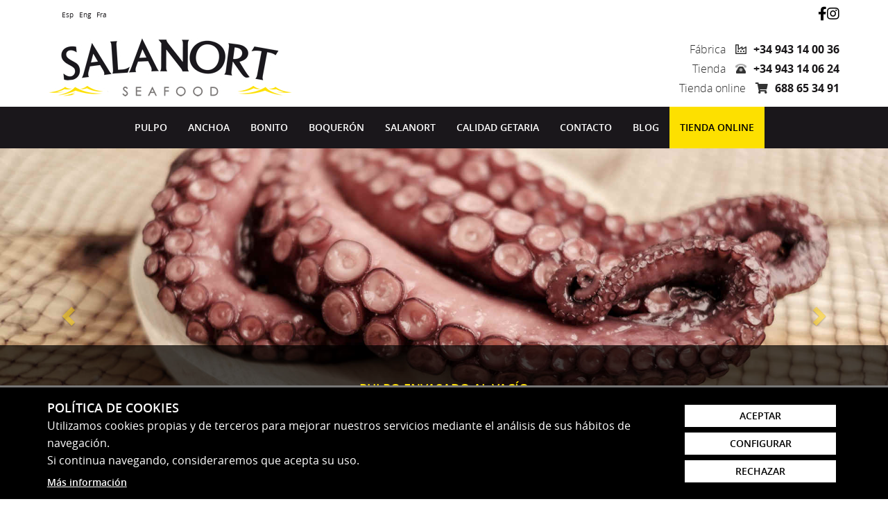

--- FILE ---
content_type: text/html; charset=UTF-8
request_url: https://www.salanort.com/es/
body_size: 49513
content:
<!DOCTYPE html>
<html lang="es-ES" data-cod-idiomas="1"  data-cod-modulos="1">
<head><title>Conservas de pescado artesanales en Getaria | Salanort</title>
<meta http-equiv="Content-Type" content="text/html; charset=UTF-8" />
<meta name="description" content="Salanort elabora conservas de pescado (anchoa, bonito, boquerón y pulpo) con técnicas tradicionales y artesanales en el puerto de Getaria desde 1995 " />
<meta name="google-site-verification" content="Wh_lPzVDLULJc2G0gICLf6Q7WjvV7421Uxx6lZDPgZA" /><meta name="viewport" content="width=device-width, initial-scale=1" />
<link rel="shortcut icon" href="https://www.salanort.com/favicon.ico" />
<link type="text/css" href="https://www.salanort.com/.cache/salanort_com_bootstrap_es.css?1753883984" rel="stylesheet" media="screen" integrity="sha384-gl5vIsW1+3hfX5pcYdMz0+vbgVHSRSIXM7AiG89dYbHKz5PgYC5soGULTPUsceFm" crossorigin="anonymous" /><script type="text/javascript" src="https://www.salanort.com/.cache/salanort_com_bootstrap_es.js?1738676676" integrity="sha384-msn4POjgIaGKJkkWDyU3w1cSZTIYZzcj5ldiWOyXz/XHkeP40of7BvhxZIu3Zbga" crossorigin="anonymous" ></script><link rel="alternate" hreflang="en" href="https://www.salanort.com/en/" /><link rel="alternate" hreflang="fr" href="https://www.salanort.fr/" /><link rel="alternate" hreflang="x-default" href="https://www.salanort.com/es/" />    <link rel="apple-touch-icon" sizes="57x57" href="https://www.salanort.com/temas/bootstrap/imagenes//favicon/apple-icon-57x57.png">
    <link rel="apple-touch-icon" sizes="60x60" href="https://www.salanort.com/temas/bootstrap/imagenes//favicon/apple-icon-60x60.png">
    <link rel="apple-touch-icon" sizes="72x72" href="https://www.salanort.com/temas/bootstrap/imagenes//favicon/apple-icon-72x72.png">
    <link rel="apple-touch-icon" sizes="76x76" href="https://www.salanort.com/temas/bootstrap/imagenes//favicon/apple-icon-76x76.png">
    <link rel="apple-touch-icon" sizes="114x114" href="https://www.salanort.com/temas/bootstrap/imagenes//favicon/apple-icon-114x114.png">
    <link rel="apple-touch-icon" sizes="120x120" href="https://www.salanort.com/temas/bootstrap/imagenes//favicon/apple-icon-120x120.png">
    <link rel="apple-touch-icon" sizes="144x144" href="https://www.salanort.com/temas/bootstrap/imagenes//favicon/apple-icon-144x144.png">
    <link rel="apple-touch-icon" sizes="152x152" href="https://www.salanort.com/temas/bootstrap/imagenes//favicon/apple-icon-152x152.png">
    <link rel="apple-touch-icon" sizes="180x180" href="https://www.salanort.com/temas/bootstrap/imagenes//favicon/apple-icon-180x180.png">
    <link rel="icon" type="image/png" sizes="192x192"  href="https://www.salanort.com/temas/bootstrap/imagenes//favicon/android-icon-192x192.png">
    <link rel="icon" type="image/png" sizes="32x32" href="https://www.salanort.com/temas/bootstrap/imagenes//favicon/favicon-32x32.png">
    <link rel="icon" type="image/png" sizes="96x96" href="https://www.salanort.com/temas/bootstrap/imagenes//favicon/favicon-96x96.png">
    <link rel="icon" type="image/png" sizes="16x16" href="https://www.salanort.com/temas/bootstrap/imagenes//favicon/favicon-16x16.png">
    <link rel="manifest" href="https://www.salanort.com/temas/bootstrap/imagenes//favicon/manifest.json">
    <meta name="msapplication-TileColor" content="#ffffff">
    <meta name="msapplication-TileImage" content="https://www.salanort.com/temas/bootstrap/imagenes//favicon/ms-icon-144x144.png">
    <meta name="theme-color" content="#ffffff">
</head>
<body class="es-ES"><!--<body data-spy="scroll" data-offset="100" data-target="#menu">-->	<div class="barra_superior"></div>
	<div class="container container-cabecera">
        <div class="row">
            <div class="col-xs-12 social-cabecera">
        		<span class="col-4 col-sm-6 right-xs nopadding"><ul class="idiomas" aria-label="Languages / Idiomas"><li class="idioma_activo li_idiomas" lang="es"><a href="https://www.salanort.com/es/" hreflang="es" rel="nofollow">Esp</a></li><li class="idioma_inactivo li_idiomas" lang="en"><a href="https://www.salanort.com/en/" hreflang="en" rel="nofollow">Eng</a></li><li class="idioma_inactivo li_idiomas" lang="fr"><a href="https://www.salanort.fr/" hreflang="fr" rel="nofollow">Fra</a></li></ul></span>
        		<span class="col-4 text-center hidden-sm hidden-md hidden-lg nopadding">
        		         			<p class="telefono"><i class="far fa-industry-alt"></i><a href="tel:+34943140036">943 14 00 36</a></p>
        			<p class="telefono"><i class="fa fa-shopping-cart"></i><a href="tel:+688653491">688 65 34 91</a></p>
        		         		         		</span>
        		<span class="col-4 col-sm-6 right-xs nopadding">
            		<a href="https://www.instagram.com/salanort/" target="_blank"><i class="fab fa-instagram"></i></a>
            		<a href="https://www.facebook.com/salanort/" target="_blank"><i class="fab fa-facebook-f" aria-hidden="true"></i></a>
            	</span>
            </div>  <div class="col-xs-12 col-sm-7 logo center-xs">
                <a href="https://www.salanort.com/es/" title="Salanort elabora conservas de pescado (anchoa, bonito, boquerón y pulpo) con técnicas tradicionales y artesanales en el puerto de Getaria desde 1995">
                    <img class="img-responsive" src="https://www.salanort.com/temas/bootstrap/imagenes/salanort-logo.jpg" alt="Salanort mantiene la tradición conservera mediante procesos de elaboración artesanales." />
                </a>
            </div>
            <div class="col-xs-12 col-sm-5 datos-cabecera text-center hidden-xs">
            								<p class="telefono">Fábrica <i class="far fa-industry-alt"></i><a href="tel:+34943140036">+34 943 14 00 36</a></p>
				<p class="telefono">Tienda <i class="fad fa-phone-rotary"></i><a href="tel:+34943140624">+34 943 14 06 24</a></p>
				<p class="telefono">Tienda online <i class="fa fa-shopping-cart"></i><a href="tel:+688653491">688 65 34 91</a></p>
			                                    </div>
        </div>
    </div>
    <header>
        <div class="menuh">
            <div class="container-fluid">
                <!--<header data-spy="affix" data-offset-top="60" data-offset-bottom="200">-->                    <div class="row">
                        <nav class="navbar navbar-default menu" role="navigation" aria-label="Menú">
									<div class="container-fluid">
										<!-- movil -->
										<div class="navbar-header">
											<button type="button" class="navbar-toggle collapsed" data-toggle="collapse" data-target="[menu_id='fd98e9287ac3f1859e46f3b396aa83b4']">
												<span class="sr-only">Alternar menú</span>
												<span class="icon-bar"></span>
												<span class="icon-bar"></span>
												<span class="icon-bar"></span>
											</button>
											<span class="navbar-brand">SALANORT</span>
										</div>
										<!-- escritorio -->
										<div class="collapse navbar-collapse" id="principal" menu_id="fd98e9287ac3f1859e46f3b396aa83b4">
											<ul class="nav navbar-nav menu menu_num_1 menu_niv_1" role="menu"><li class="menu_inactivo   menu_num_1 menu_niv_1 menu_mod_2 " role="menuitem"><a class="menu_inactivo   menu_num_1 menu_niv_1 menu_mod_2 " href="https://www.salanort.com/es/pulpo/" title="Pulpo envasado al vacío, listo para cocinar | Salanort"    > Pulpo</a>   </li><li class="menu_inactivo   menu_num_2 menu_niv_1 menu_mod_3 " role="menuitem"><a class="menu_inactivo   menu_num_2 menu_niv_1 menu_mod_3 " href="https://www.salanort.com/es/anchoa/" title="Anchoa del cantábrico pescada en Getaria | Salanort"    > Anchoa</a>   </li><li class="menu_inactivo   menu_num_3 menu_niv_1 menu_mod_4 " role="menuitem"><a class="menu_inactivo   menu_num_3 menu_niv_1 menu_mod_4 " href="https://www.salanort.com/es/bonito/" title="Conserva de bonito fresco de Getaria | Salanort"    > Bonito</a>   </li><li class="menu_inactivo   menu_num_4 menu_niv_1 menu_mod_5 " role="menuitem"><a class="menu_inactivo   menu_num_4 menu_niv_1 menu_mod_5 " href="https://www.salanort.com/es/boquerones/" title="Boquerón en vinagre con tratamiento anti-anisakis | Salanort"    > Boquerón</a>   </li><li class="menu_inactivo   menu_num_5 menu_niv_1 menu_mod_6 " role="menuitem"><a class="menu_inactivo   menu_num_5 menu_niv_1 menu_mod_6 " href="https://www.salanort.com/es/salanort/" title="Fábrica de conservas y tienda gourmet en Getaria | Salanort"    > Salanort</a>   </li><li class="menu_inactivo   menu_num_6 menu_niv_1 menu_mod_7 " role="menuitem"><a class="menu_inactivo   menu_num_6 menu_niv_1 menu_mod_7 " href="https://www.salanort.com/es/calidad-getaria/" title="Gastronomía y calidad Getaria | Salanort"    > Calidad Getaria</a>   </li><li class="menu_inactivo   menu_num_7 menu_niv_1 menu_mod_8 " role="menuitem"><a class="menu_inactivo   menu_num_7 menu_niv_1 menu_mod_8 " href="https://www.salanort.com/es/contacto/" title="Email y teléfono de contacto de Salanort"    > Contacto</a>   </li><li class="menu_inactivo   menu_num_8 menu_niv_1 menu_mod_10 " role="menuitem"><a class="menu_inactivo   menu_num_8 menu_niv_1 menu_mod_10 " href="https://www.salanort.com/es/blog/" title="Blog sobre conservas de pescado y novedades de Salanort"    > Blog</a>   </li><li class="menu_inactivo   menu_num_9 menu_niv_1 menu_mod_9  menu_last" role="menuitem"><a class="menu_inactivo   menu_num_9 menu_niv_1 menu_mod_9  menu_last" href="https://www.salanort.com/es/comprar/" title="Comprar online conservas de pescado | Tienda online Salanort"    > Tienda online</a>   </li></ul></div></div></nav>                    </div>
                            </div>
        </div>
    </header>
					
<div class="container-fluid">
    <div class="row">
        <div id="myCarousel" class="carousel slide carousel-fade" data-ride="carousel">
            <!-- Wrapper for slides -->
            <div class="carousel-inner">          

               <div class="item active">                
                    <img src="https://www.salanort.com/temas/bootstrap/imagenes/cabecera/salanort-pulpo.jpg" alt="Pulpo Salanort calidad extra. Pulpo del Atlántico de primera calidad cocido a baja temperatura y envasado al vacío. Listo para consumir." class="hidden-xs">
                    <div class="carousel-caption">
                        <p class="caption1">PULPO ENVASADO AL VACÍO</p>
                        <p class="caption2">Nuestro pulpo envasado al vacío fue premiado con dos estrellas en los <a href="https://www.salanort.com/es/calidad-getaria/" title="Nuestro pulpo envasado al vacío fue premiado con dos estrellas en los Great Taste Awards 2015.">Great Taste Awards 2015</a> y en los <a href="https://www.salanort.com/es/calidad-getaria/" title="Nuestro pulpo envasado al vacío fue premiado en los Superior Taste Awards 2016.">Superior Taste Awards 2016</a>.</p>
                        <a href="https://www.salanort.com/es/pulpo/" class="boton2 hvr-bounce-to-right2" title="Pulpo Salanort calidad extra. Pulpo del Atlántico de primera calidad cocido a baja temperatura y envasado al vacío. Listo para consumir.">Pulpo del Atlántico</a>
                    </div>
                </div>

                <div class="item">
                    <img src="https://www.salanort.com/temas/bootstrap/imagenes/cabecera/salanort-ventresca.jpg" alt="Ventresca de bonito del Cantábrico cocida a baja temperatura y envasada al vacío. Listo para consumir." class="hidden-xs">
                    <div class="carousel-caption">
                        <p class="caption1">VENTRESCA DE BONITO</p>
                        <p class="caption2">Elaboramos <a href="https://www.salanort.com/es/salanort/" title="Tienda Salanort de productos gourmet. Ubicada en la Calle Mayor de Getaria.">nuestros productos</a> con técnicas tradicionales y de manera totalmente artesanal.</p>
                        <a href="https://www.salanort.com/es/bonito/" class="boton2 hvr-bounce-to-right2" title="Ventresca de bonito del Cantábrico cocida a baja temperatura y envasada al vacío. Listo para consumir.">Ventresca del Cantábrico</a>
                    </div>
                </div>

                <div class="item">
                    <img src="https://www.salanort.com/temas/bootstrap/imagenes/cabecera/salanort-getaria.jpg" alt="Venta de productos Salanort: pulpo Salanort, anchoa de Getaria Salanort, bonito del Cantábrico Salanort, ventresca de bonito Salanort, conservas Salanort." class="hidden-xs">
                    <div class="carousel-caption">
                        <p class="caption1">TIENDA SALANORT</p>
                        <p class="caption2">Desde 1995 trabajando de manera artesana y con <a href="https://www.salanort.com/es/calidad-getaria/" title="Salanort apuesta por materia prima de primera calidad para sus productos.">productos de máxima calidad</a> en Getaria.</p>
                        <a href="https://www.salanort.com/es/salanort/" class="boton2 hvr-bounce-to-right2" title="Venta de productos Salanort: pulpo Salanort, anchoa de Getaria Salanort, bonito del Cantábrico Salanort, ventresca de bonito Salanort, conservas Salanort.">Ir a la tienda</a>
                    </div>
                </div>
            </div>
        
            <a class="left carousel-control" href="#myCarousel" role="button" data-slide="prev">
                <span class="glyphicon glyphicon-chevron-left" aria-hidden="true"></span>
                <span class="sr-only">Anterior</span>
            </a>
                    
            <a class="right carousel-control" href="#myCarousel" role="button" data-slide="next">
                <span class="glyphicon glyphicon-chevron-right" aria-hidden="true"></span>
                <span class="sr-only">Siquiente</span>
            </a>
        </div>
      
    </div>
</div>  
<div class="container-fluid">
    <div class="row">
         <div class="col-12 temporal">
            <div class="contenedor-newsletter justify-content-center">
                <p class="caption1 newsletter">NEWSLETTER</p>
                	<form id="noticias_suscripcion_10_21908ec63169fe704e32a3bf0f9683ab" name="noticias_suscripcion_10" class="validar noticias_suscripcion noticias_suscripcion_block" method="post" action="https://www.salanort.com/es/blog/?extension=noticias_suscripcion">
							<input type="hidden" name="_token" value="6db302b24f6975c03368ee227f0bbc2b" id="2dfa0ad4259ab9db733982108fd1a93a_c4ca4238a0b923820dcc509a6f75849b_641bed6f12f5f0033edd3827deec6759_9ba6174d604303e2a35759b94b056654" />
					<span data-encoding-status="encoded" data-encoding-id="2dfa0ad4259ab9db733982108fd1a93a_c4ca4238a0b923820dcc509a6f75849b_641bed6f12f5f0033edd3827deec6759_9ba6174d604303e2a35759b94b056654" data-encoding-content="ODBiMjg3NDcyOWU1YTYxN2Q0NjMwNzZmNzZmOTQ1MjI="><noscript role="alert" aria-hidden="true"><div class="advertencia" role="alert"><span class="fa fa-exclamation-triangle" aria-hidden="true"></span> <p>Esta funcionalidad requiere activar el soporte de JavaScript.</p></div></noscript></span>
					<script type="text/javascript"> decodificar_contenido("span[data-encoding-id='2dfa0ad4259ab9db733982108fd1a93a_c4ca4238a0b923820dcc509a6f75849b_641bed6f12f5f0033edd3827deec6759_9ba6174d604303e2a35759b94b056654']"); $("input[id='2dfa0ad4259ab9db733982108fd1a93a_c4ca4238a0b923820dcc509a6f75849b_641bed6f12f5f0033edd3827deec6759_9ba6174d604303e2a35759b94b056654']").val($("span[data-encoding-id='2dfa0ad4259ab9db733982108fd1a93a_c4ca4238a0b923820dcc509a6f75849b_641bed6f12f5f0033edd3827deec6759_9ba6174d604303e2a35759b94b056654']").html()); $("span[data-encoding-id='2dfa0ad4259ab9db733982108fd1a93a_c4ca4238a0b923820dcc509a6f75849b_641bed6f12f5f0033edd3827deec6759_9ba6174d604303e2a35759b94b056654']").remove(); </script>
						<input type="hidden" name="_op" value="nuevo" />
						<input type="hidden" name="cor_modulos_noticias" value="1" />
						<input type="hidden" name="cor_idiomas" value="1" />
						<input type="text" name="email_suscripcion" value="" maxlength="100" autocomplete="email" placeholder="Introducce tu email" class="email noticias_suscripcion_email" required /><button type="submit" data-nocaptcha class="noticias_suscripcion_submit">
							<i class="far fa-envelope"></i>
						</button>
						<noscript role="alert" aria-hidden="true"><div class="advertencia" role="alert"><span class="fa fa-exclamation-triangle" aria-hidden="true"></span> <p>Esta funcionalidad requiere activar el soporte de JavaScript.</p></div></noscript><script type="text/javascript">document.write('         <input type=\"text\" name=\"_captcha_v\" value=\"56070e9e7ac1a900592cb1cbf8a34c82\" class=\"oculto\" aria-hidden=\"true\" \/>         <input type=\"text\" name=\"_captcha_i\" value=\"3b8d5056b4763fe4f67cc7201b7d28ba\" class=\"oculto\" aria-hidden=\"true\" \/>         <span class=\"captcha_spin fa fa-sync fa-spin\" aria-hidden=\"true\"><\/span>      ');
					</script>
					<script type="text/javascript">
					$(document).ready(function(){setTimeout(function() {ajax_get("https://www.salanort.com/plugins/captcha/?c=9d5f4b6fd9b9b36afc45b6530fcee04e&v=8af69ffd0a1982431909c61f1af109c7", "text", function(response, textStatus, jqXHR) {if (response!=="" && /^[a-z0-9]+$/.test(response)==true) {if ($("input[name='_captcha_i']").val()!="") { $("input[name='_captcha_i']").val(response); }if ($("input[name='_captcha_v']").val("")) { }$(".captcha_spin.fa").fadeOut();} else {alert("La operación AJAX no ha finalizado correctamente.");}});}, 500);});
					</script>
							<div class="mensaje_proteccion_datos">
					<input required type="checkbox" name="_politica_datos" id="lbl_politica_datos_8a1de3a59f607e31680518c2af6a4126" value="1"  />
					<span class="mensaje_proteccion_datos_aceptacion"><label for="lbl_politica_datos_8a1de3a59f607e31680518c2af6a4126">Acepto</label> la <a href="#" class="modal_trigger" data-rel="#modal_dialog" data-title="Pol&iacute;tica de protecci&oacute;n de datos" data-href="https://www.salanort.com/plugins/legal/?texto=politica_datos&amp;_lang=1">política de protección de datos</a><noscript><style>.modal_trigger<label for="lbl_politica_datos_8a1de3a59f607e31680518c2af6a4126">display:none;</label></style><a href="https://www.salanort.com/plugins/legal/?texto=politica_datos&amp;_lang=1" target="_blank" rel="nofollow">política de protección de datos</a></noscript></span>
					<span class="mensaje_proteccion_datos_informacion"><span class="tooltipster" title="&lt;center&gt;&lt;b&gt;Informaci&oacute;n b&aacute;sica sobre protecci&oacute;n de datos&lt;/b&gt;&lt;/center&gt;&lt;br /&gt;
						&lt;table class=&quot;mensaje_proteccion_datos_tabla&quot;&gt;
							&lt;tr&gt;
								&lt;th&gt;Responsable&lt;/th&gt;
								&lt;td&gt;GUZTIZ ONA S.L&lt;/td&gt;
							&lt;/tr&gt;
							&lt;tr&gt;
								&lt;th&gt;Finalidad&lt;/th&gt;
								&lt;td&gt;Los datos aportados por usted son necesarios para contactar con usted, atender a sus consultas y peticiones y, si decide suscribirse, enviar boletines informativos.&lt;/td&gt;
							&lt;/tr&gt;
							&lt;tr&gt;
								&lt;th&gt;Legitimaci&oacute;n&lt;/th&gt;
								&lt;td&gt;La base legal para el tratamiento de sus datos es el consentimiento del interesado al proporcionar sus datos.&lt;/td&gt;
							&lt;/tr&gt;
							&lt;tr&gt;
								&lt;th&gt;Destinatarios&lt;/th&gt;
								&lt;td&gt;Sus datos no se ceder&aacute;n a terceros salvo obligaci&oacute;n legal.&lt;/td&gt;
							&lt;/tr&gt;
							&lt;tr&gt;
								&lt;th&gt;Derechos&lt;/th&gt;
								&lt;td&gt;Acceder, rectificar y suprimir los datos, as&iacute; como otros derechos, como se explica en la informaci&oacute;n completa disponible en el enlace a la pol&iacute;tica.&lt;/td&gt;
							&lt;/tr&gt;
						&lt;/table&gt;
					">Información básica sobre protección de datos</span></span>
				</div>
					</form>            </div> 
         </div> 
    </div>
</div>
<div class="container-fluid edukina" style="margin-top:40px;">
    <div class="row">
        <div class="col-xs-12">
            <div class="col-xs-12 col-sm-12 col-md-12 col-lg-12 text-center">
                <div class="col-xs-12 col-sm-6 col-md-6 col-lg-3 text-center"> 
                    <img style="display: inline;" class="img-responsive img-detalle-portada" src="https://www.salanort.com/temas/bootstrap/imagenes/salanort-pulpo-portada.jpg" alt="Pulpo Salanort calidad extra. Pulpo del Atlántico de primera calidad cocido a baja temperatura y envasado al vacío. Listo para consumir." />
                    <h3>PULPO ENVASADO AL VACÍO</h3>
                    <p class="detalle-portada">Nuestra filosofía de trabajo busca el equilibrio entre innovación y elaboración artesana</p>
                    <a href="https://www.salanort.com/es/pulpo/" class="boton hvr-bounce-to-right" title="Pulpo Salanort calidad extra. Pulpo del Atlántico de primera calidad cocido a baja temperatura y envasado al vacío. Listo para consumir.">Pulpo envasado al vacío</a>
                </div>
                
                <div class="col-xs-12 col-sm-6 col-md-6 col-lg-3 text-center"> 
                    <img style="display: inline;" class="img-responsive img-detalle-portada" src="https://www.salanort.com/temas/bootstrap/imagenes/salanort-anchoa-portada.jpg" alt="Anchoas de Getaria Salanort. Filetes de anchoa del Cantábrico en salazón con aceite oliva elaboradas de forma artesanal." />
                    <h3>ANCHOA DEL CANTÁBRICO</h3>
                    <p class="detalle-portada"><a href="https://www.salanort.com/es/anchoa/" title="Filetes de anchoa en salazón Salanort">Anchoa del Cantábrico</a> de primera calidad, pescada en Getaria y elaborada de manera artesana.</p>
                    <a href="https://www.salanort.com/es/anchoa/" class="boton hvr-bounce-to-right" title="Filetes de anchoa en salazón Salanort">Anchoa del Cantábrico</a>
                </div>
                
                <div class="col-xs-12 col-sm-6 col-md-6 col-lg-3 text-center"> 
                    <img style="display: inline;" class="img-responsive img-detalle-portada" src="https://www.salanort.com/temas/bootstrap/imagenes/salanort-ventresca-portada.jpg" alt="Ventresca de bonito del Cantábrico cocida a baja temperatura y envasada al vacío. Listo para consumir." />
                    <h3>VENTRESCA DEL CANTÁBRICO</h3>
                    <p class="detalle-portada"><a href="https://www.salanort.com/es/bonito/" title="Ventresca de bonito del Cantábrico cocida a baja temperatura y envasada al vacío. Listo para consumir.">Ventresca de bonito</a> del Cantábrico cocinada a baja temperatura y envasada al vacío.</p>
                    <a href="https://www.salanort.com/es/bonito/" class="boton hvr-bounce-to-right" title="Ventresca de bonito del Cantábrico cocida a baja temperatura y envasada al vacío. Listo para consumir.">Ventresca del Cantábrico</a>
                </div>
                
                <div class="col-xs-12 col-sm-6 col-md-6 col-lg-3 text-center"> 
                    <img style="display: inline;" class="img-responsive img-detalle-portada" src="https://www.salanort.com/temas/bootstrap/imagenes/salanort-boqueron-portada.jpg" alt="Anchoa de Getaria marinada con vinagre y aceite de oliva. Elaboración artesanal." />
                    <h3>BOQUERÓN DEL CANTÁBRICO</h3>
                    <p class="detalle-portada">Elaboramos <a href="https://www.salanort.com/es/salanort/" title="Anchoa 00 Salanort.">nuestros productos</a> con técnicas tradicionales y de manera totalmente artesanal.</p>
                    <a href="https://www.salanort.com/es/boquerones/" class="boton hvr-bounce-to-right" title="Anchoa de Getaria marinada con vinagre y aceite de oliva. Elaboración artesanal.">Boquerón del Cantábrico</a>
                </div>
            </div>
        </div>
    </div>
</div>

<div class="container-fluid salanort-portada edukina">
    <div class="row">
        <div class="col-xs-12">
            <div class="col-xs-12 col-sm-12 col-md-12 col-lg-6 text-center"> 
                <img style="display: inline;" class="img-responsive" src="https://www.salanort.com/temas/bootstrap/imagenes/salanort-pulpo-getaria.jpg" alt="Pulpo Salanort calidad extra. Pulpo del Atlántico de primera calidad cocido a baja temperatura y envasado al vacío. Listo para consumir." />
            </div>
            <div class="col-xs-12 col-sm-12 col-md-12 col-lg-5"> 
                <h2>SALANORT</h2>
                <h3>Conservas artesanas de pescado</h3>
                <p style="text-align: justify;">Somos una pequeña empresa conservera familiar que trabaja desde el puerto pesquero de Getaria. Llevamos desde 1995 trabajando de manera artesana y con <a href="https://www.salanort.com/es/calidad-getaria/" title="Salanort apuesta por materia prima de primera calidad para sus productos.">productos de máxima calidad</a>.</p>
                <p>Nuestra filosofía de trabajo busca el equilibrio entre innovación y elaboración artesana. Apostamos por una <a href="https://www.salanort.com/es/calidad-getaria/" title="Salanort apuesta por técnicas de pesca sostenible, pesca de cerco.">pesca sostenible</a> y respetuosa con nuestro medio ambiente.</p>
                <p>En Salanort estamos orgullosos de ser embajadores del <a href="https://www.salanort.com/es/calidad-getaria/" title="Todos los productos de Salanort proceden del puerto de Getaria">producto de Getaria</a>.</p>
                                <a href="https://www.salanort.com/es/comprar/" class="boton hvr-bounce-to-right" title="Visita nuestra tienda online">Visita nuestra tienda online</a>
                            </div>
        </div>
    </div>
</div>    <footer>
        <div class="container-pie">
            <div class="container">
			    <div class="row">
				    <div class="col-xs-12 col-sm-6 center-xs center-sm">
                        <div class="row">
						                            <div class="col-xs-12">
                                <address>
                                    <p>Tienda online</p>
                                    <a href="tel:+688653491">688 65 34 91</a>
                                    <span data-encoding-status="encoded" data-encoding-id="d2327ffac455c481ce639e39affa3b20_1f2fba269df02959f22de5da6de98764" data-encoding-content="Y21zXzxhIGhyZWY9Im1haWx0bzptYXJrZXRpbmd8c2FsYW5vcnQuY29tIj5tYXJrZXRpbmd8c2FsYW5vcnQuY29tPC9hPl94YXJl">?</span><script type="text/javascript"> decodificar_contenido("span[data-encoding-id='d2327ffac455c481ce639e39affa3b20_1f2fba269df02959f22de5da6de98764']"); $("span[data-encoding-id='d2327ffac455c481ce639e39affa3b20_1f2fba269df02959f22de5da6de98764']").html($("span[data-encoding-id='d2327ffac455c481ce639e39affa3b20_1f2fba269df02959f22de5da6de98764']").html().replace(/\|/g, "@")); </script>                                </address>
                            </div>
                            <div class="col-xs-12">
                                <address>
                                    <p>Fábrica de conservas</p>
                                    <a href="tel:+34943140036">943 14 00 36</a>
                                    <span data-encoding-status="encoded" data-encoding-id="274e5aaf427590e8e0a09371cbcf2cee_4147fdbe9a54b6990ce483aba8474ba4" data-encoding-content="Y21zXzxhIGhyZWY9Im1haWx0bzpjb21lcmNpYWx8c2FsYW5vcnQuY29tIj5jb21lcmNpYWx8c2FsYW5vcnQuY29tPC9hPl94YXJl">?</span><script type="text/javascript"> decodificar_contenido("span[data-encoding-id='274e5aaf427590e8e0a09371cbcf2cee_4147fdbe9a54b6990ce483aba8474ba4']"); $("span[data-encoding-id='274e5aaf427590e8e0a09371cbcf2cee_4147fdbe9a54b6990ce483aba8474ba4']").html($("span[data-encoding-id='274e5aaf427590e8e0a09371cbcf2cee_4147fdbe9a54b6990ce483aba8474ba4']").html().replace(/\|/g, "@")); </script>                                </address>
                            </div>
                            <div class="col-xs-12">
                                  <address>
                                    <p>Tienda en Getaria</p>
                                    <a href="tel:+34943140624">943 14 06 24</a>
                                    <span data-encoding-status="encoded" data-encoding-id="c99f9894e2533de1517519c6576050eb_3f502a1f5aa2f04ce2cacfa444f50a33" data-encoding-content="Y21zXzxhIGhyZWY9Im1haWx0bzp0aWVuZGEuZ2V0YXJpYXxzYWxhbm9ydC5jb20iPnRpZW5kYS5nZXRhcmlhfHNhbGFub3J0LmNvbTwvYT5feGFyZQ==">?</span><script type="text/javascript"> decodificar_contenido("span[data-encoding-id='c99f9894e2533de1517519c6576050eb_3f502a1f5aa2f04ce2cacfa444f50a33']"); $("span[data-encoding-id='c99f9894e2533de1517519c6576050eb_3f502a1f5aa2f04ce2cacfa444f50a33']").html($("span[data-encoding-id='c99f9894e2533de1517519c6576050eb_3f502a1f5aa2f04ce2cacfa444f50a33']").html().replace(/\|/g, "@")); </script>                                </address>
                            </div>
                        						                        </div>
				    </div>
				    <div class="col-xs-12 col-sm-6 nopadding">
                        <div class="contenedor-newsletter">
                            <p class="caption1 newsletter">NEWSLETTER</p>
                            <p class="">Suscríbete para estar al día con nuestra novedades</p>
                            	<form id="noticias_suscripcion_10_961025dd33206e3d4311feb0be6ebae1" name="noticias_suscripcion_10" class="validar noticias_suscripcion noticias_suscripcion_block" method="post" action="https://www.salanort.com/es/blog/?extension=noticias_suscripcion">
							<input type="hidden" name="_token" value="6f4859764541d8e199cfff4870b23422" id="2dfa0ad4259ab9db733982108fd1a93a_c4ca4238a0b923820dcc509a6f75849b_641bed6f12f5f0033edd3827deec6759_edda6de781a758094e14209f797caac8" />
					<span data-encoding-status="encoded" data-encoding-id="2dfa0ad4259ab9db733982108fd1a93a_c4ca4238a0b923820dcc509a6f75849b_641bed6f12f5f0033edd3827deec6759_edda6de781a758094e14209f797caac8" data-encoding-content="NGY2NDU0YTQ2ZDNkMmJlOTI4ZTQ2MGVkZWVlMWQ3YmM="><noscript role="alert" aria-hidden="true"><div class="advertencia" role="alert"><span class="fa fa-exclamation-triangle" aria-hidden="true"></span> <p>Esta funcionalidad requiere activar el soporte de JavaScript.</p></div></noscript></span>
					<script type="text/javascript"> decodificar_contenido("span[data-encoding-id='2dfa0ad4259ab9db733982108fd1a93a_c4ca4238a0b923820dcc509a6f75849b_641bed6f12f5f0033edd3827deec6759_edda6de781a758094e14209f797caac8']"); $("input[id='2dfa0ad4259ab9db733982108fd1a93a_c4ca4238a0b923820dcc509a6f75849b_641bed6f12f5f0033edd3827deec6759_edda6de781a758094e14209f797caac8']").val($("span[data-encoding-id='2dfa0ad4259ab9db733982108fd1a93a_c4ca4238a0b923820dcc509a6f75849b_641bed6f12f5f0033edd3827deec6759_edda6de781a758094e14209f797caac8']").html()); $("span[data-encoding-id='2dfa0ad4259ab9db733982108fd1a93a_c4ca4238a0b923820dcc509a6f75849b_641bed6f12f5f0033edd3827deec6759_edda6de781a758094e14209f797caac8']").remove(); </script>
						<input type="hidden" name="_op" value="nuevo" />
						<input type="hidden" name="cor_modulos_noticias" value="1" />
						<input type="hidden" name="cor_idiomas" value="1" />
						<input type="text" name="email_suscripcion" value="" maxlength="100" autocomplete="email" placeholder="Introducce tu email" class="email noticias_suscripcion_email" required /><button type="submit" data-nocaptcha class="noticias_suscripcion_submit">
							<p>Suscribirse</p>
						</button>
						<noscript role="alert" aria-hidden="true"><div class="advertencia" role="alert"><span class="fa fa-exclamation-triangle" aria-hidden="true"></span> <p>Esta funcionalidad requiere activar el soporte de JavaScript.</p></div></noscript><script type="text/javascript">document.write('         <input type=\"text\" name=\"_captcha_v\" value=\"2125212053e29b05e6e4358cc0dc418f\" class=\"oculto\" aria-hidden=\"true\" \/>         <input type=\"text\" name=\"_captcha_i\" value=\"5ee108550f846a3d92f02832596ea39a\" class=\"oculto\" aria-hidden=\"true\" \/>         <span class=\"captcha_spin fa fa-sync fa-spin\" aria-hidden=\"true\"><\/span>      ');
					</script>
							<div class="mensaje_proteccion_datos">
					<input required type="checkbox" name="_politica_datos" id="lbl_politica_datos_2f118a25fe5f4d077ba0f6bb4abe8728" value="1"  />
					<span class="mensaje_proteccion_datos_aceptacion"><label for="lbl_politica_datos_2f118a25fe5f4d077ba0f6bb4abe8728">Acepto</label> la <a href="#" class="modal_trigger" data-rel="#modal_dialog" data-title="Pol&iacute;tica de protecci&oacute;n de datos" data-href="https://www.salanort.com/plugins/legal/?texto=politica_datos&amp;_lang=1">política de protección de datos</a><noscript><style>.modal_trigger<label for="lbl_politica_datos_2f118a25fe5f4d077ba0f6bb4abe8728">display:none;</label></style><a href="https://www.salanort.com/plugins/legal/?texto=politica_datos&amp;_lang=1" target="_blank" rel="nofollow">política de protección de datos</a></noscript></span>
					<span class="mensaje_proteccion_datos_informacion"><span class="tooltipster" title="&lt;center&gt;&lt;b&gt;Informaci&oacute;n b&aacute;sica sobre protecci&oacute;n de datos&lt;/b&gt;&lt;/center&gt;&lt;br /&gt;
						&lt;table class=&quot;mensaje_proteccion_datos_tabla&quot;&gt;
							&lt;tr&gt;
								&lt;th&gt;Responsable&lt;/th&gt;
								&lt;td&gt;GUZTIZ ONA S.L&lt;/td&gt;
							&lt;/tr&gt;
							&lt;tr&gt;
								&lt;th&gt;Finalidad&lt;/th&gt;
								&lt;td&gt;Los datos aportados por usted son necesarios para contactar con usted, atender a sus consultas y peticiones y, si decide suscribirse, enviar boletines informativos.&lt;/td&gt;
							&lt;/tr&gt;
							&lt;tr&gt;
								&lt;th&gt;Legitimaci&oacute;n&lt;/th&gt;
								&lt;td&gt;La base legal para el tratamiento de sus datos es el consentimiento del interesado al proporcionar sus datos.&lt;/td&gt;
							&lt;/tr&gt;
							&lt;tr&gt;
								&lt;th&gt;Destinatarios&lt;/th&gt;
								&lt;td&gt;Sus datos no se ceder&aacute;n a terceros salvo obligaci&oacute;n legal.&lt;/td&gt;
							&lt;/tr&gt;
							&lt;tr&gt;
								&lt;th&gt;Derechos&lt;/th&gt;
								&lt;td&gt;Acceder, rectificar y suprimir los datos, as&iacute; como otros derechos, como se explica en la informaci&oacute;n completa disponible en el enlace a la pol&iacute;tica.&lt;/td&gt;
							&lt;/tr&gt;
						&lt;/table&gt;
					">Información básica sobre protección de datos</span></span>
				</div>
					</form>                        </div>
                        <div class="col-12 icon-social ">
                            <a href="https://www.facebook.com/salanort/" target="_blank"><i class="fab fa-facebook-f" aria-hidden="true"></i></a>
                            <a href="https://www.instagram.com/salanort/" target="_blank"><i class="fab fa-instagram"></i></a>
                        </div>
                        <div class="col-12 logospie nopadding">
                            <a href="http://www.itqi.com/es/" target="_blank"><img src="https://www.salanort.com/temas/bootstrap/imagenes/salanort-pulpo-superior-taste-award-pie.png" alt="Nuestro pulpo envasado al vacío fue premiado en los Superior Taste Awards 2016." style="margin: 10px;" /></a>
                             <a href="http://greattasteawards.co.uk/" target="_blank"><img src="https://www.salanort.com/temas/bootstrap/imagenes/salanort-pulpo-great-taste-pie.png" alt="Nuestro pulpo envasado al vacío fue premiado con dos estrellas en los Great Taste Awards 2015." style="margin: 10px;" /></a>
                             <img src="https://www.salanort.com/temas/bootstrap/imagenes/logo-ifs-food-salanort.png" alt="Nuestro pulpo envasado al vacío fue premiado con dos estrellas en los Great Taste Awards 2015." style="margin: 10px;"  class="img-responsive" />
                        </div>
				    </div>
			    </div>
            </div>
        </div>
        <div class="container-pie2">
            <div class="container">
                <div class="row">
                    <div class="col-12 col-sm-3">
                        <a href="#" class="modal_trigger" data-rel="#modal_dialog" data-title="Condiciones de compra" data-href="https://www.salanort.com/es/comprar/_ajax/pedido_legal/condiciones_compra/?_lang=1"><script type="text/javascript">document.write("Condiciones de compra");</script></a><noscript><style>.modal_trigger{display:none;}</style><a href="https://www.salanort.com/es/comprar/_ajax/pedido_legal/condiciones_compra/?_lang=1" target="_blank" rel="nofollow"><script type="text/javascript">document.write("Condiciones de compra");</script></a></noscript>
						 <noscript><a rel="nofollow" href="https://www.salanort.com/es/comprar/_ajax/pedido_legal/condiciones_compra/?_lang=1">Condiciones de compra</a></noscript>                    </div>
                    <div class="col-12 col-sm-3">
                        <a href="#" class="modal_trigger" data-rel="#modal_dialog" data-title="Pol&iacute;tica de cookies" data-href="https://www.salanort.com/plugins/legal/?texto=politica_cookies&amp;_lang=1">Política de cookies</a><noscript><style>.modal_trigger{display:none;}</style><a href="https://www.salanort.com/plugins/legal/?texto=politica_cookies&amp;_lang=1" target="_blank" rel="nofollow">Política de cookies</a></noscript>                    </div>
                    <div class="col-12 col-sm-3">
                        <a href="#" class="modal_trigger" data-rel="#modal_dialog" data-title="Protecci&oacute;n de datos" data-href="https://www.salanort.com/plugins/legal/?texto=politica_datos&amp;_lang=1">Protección de datos</a><noscript><style>.modal_trigger{display:none;}</style><a href="https://www.salanort.com/plugins/legal/?texto=politica_datos&amp;_lang=1" target="_blank" rel="nofollow">Protección de datos</a></noscript>                    </div>
                    <div class="col-12 col-sm-3">
                       <a href="#" class="modal_trigger" data-rel="#modal_dialog" data-title="Aviso legal" data-href="https://www.salanort.com/plugins/legal/?texto=aviso_legal&amp;_lang=1">Aviso legal</a><noscript><style>.modal_trigger{display:none;}</style><a href="https://www.salanort.com/plugins/legal/?texto=aviso_legal&amp;_lang=1" target="_blank" rel="nofollow">Aviso legal</a></noscript>                    </div>
                </div>
	        </div>
        </div>
    </footer>
	<!-- <script type="text/javascript"> $("article .table").stacktable(); </script> -->
    <script type='text/javascript'>
        $('.carousel').carousel({
            interval: 6000,
            pause: "hover",
            wrap: true,
            keyboard: true
        });
    </script>
    <script type='text/javascript'>
        $(document).ready(function(){
        $("#select_cliente_facturacion_region_pedidos, #select_cliente_envio_region_pedidos").change(function(){
            $(".pedido_datos_forma_envio .productos_pedido_datos_envio").filter(":visible:first").children("input[type='radio']").prop("checked", true);
            $(".pedido_datos_forma_pago .productos_pedido_datos_pago").filter(":visible:first").children("input[type='radio']").prop("checked", true);
        });
        $("#select_cliente_facturacion_region_pedidos, #select_cliente_envio_region_pedidos").trigger("change");
    }); //TODO: Eliminar cuando se actualice el módulo productos
    </script>
        <script type="text/javascript">
        $( document ).ready(function() {
            
        $valor_form = $(".validar").attr("action");
        if($valor_form == '?op=nuevo'){
            $("#estado_destacado_productos_0").attr("checked", 'checked');
           }
        });
    </script>
	
		<div class="callto oculto">
			<a href="tel:+34943140036" aria-label="Teléfono"><span class="fa fa-phone" aria-label="+34943140036"></span></a>
		</div>
		<script type="text/javascript">$(window).scroll(function() {if (window.innerWidth<=767) {if ($(this).scrollTop() > 100 ) {$(".callto:hidden").stop(true, true).fadeIn().attr("data-visibility", "visible");} else {$(".callto[data-visibility='visible']").stop(true, true).removeAttr("data-visibility").fadeOut();}}});$(function(){$(".scroller").click(function(){$("html,body").animate({scrollTop:$("body").offset().top},"1000");return false})});</script>	
		<div class="scrolltop">
			<div class="scroller icon"><span class="far fa-arrow-alt-circle-up fa-3x" aria-label="Volver arriba"></span></div>
		</div>
		<script type="text/javascript">$(window).scroll(function() {if ($(this).scrollTop() > 100 ) {$(".scrolltop:hidden").stop(true, true).fadeIn().attr("data-visibility", "visible");} else {$(".scrolltop[data-visibility='visible']").stop(true, true).removeAttr("data-visibility").fadeOut();}});$(function(){$(".scroller").click(function(){$("html,body").animate({scrollTop:$("body").offset().top},"1000");return false})});</script>			<div id="politica-cookies" class="oculto">
						<div id="politica-cookies-container">
							<div id="politica-cookies-mensaje">
								<div id="politica-cookies-mensaje-titulo"></div>
								<div id="politica-cookies-mensaje-descripcion"><p></p></div>
								<div id="politica-cookies-mensaje-enlaces">
									<div id="politica-cookies-mensaje-enlaces-informacion"><span></span></div>
								</div>
							</div>
							<div id="politica-cookies-botones">
								<div id="politica-cookies-botones-aceptar"><span></span></div>
								<div id="politica-cookies-botones-configuracion"><span></span></div>
								<div id="politica-cookies-botones-rechazar"><span></span></div>
								<div id="politica-cookies-botones-cerrar"><span></span></div>
							</div>
						</div>
					</div>
					<script type="text/javascript">
						$(document).ready(function(){
							$("div#politica-cookies div#politica-cookies-mensaje-titulo").html("Política de cookies");
							$("div#politica-cookies div#politica-cookies-mensaje-descripcion p").html("Utilizamos cookies propias y de terceros para mejorar nuestros servicios mediante el análisis de sus hábitos de navegación.<br \/>Si continua navegando, consideraremos que acepta su uso.");
							$("div#politica-cookies div#politica-cookies-mensaje-enlaces-informacion span").html("<a rel=\"nofollow\" href=\"https:\/\/www.salanort.com\/plugins\/legal\/?texto=politica_cookies&amp;_lang=1\" class=\"plugin_legal\">Más información<\/a>");
							$("div#politica-cookies div#politica-cookies-botones-configuracion span").html("<a rel=\"nofollow\" href=\"https:\/\/www.salanort.com\/plugins\/cookies\/?op=cookies&amp;_lang=1\" class=\"plugin_cookies\">Configurar<\/a>");
							$("div#politica-cookies div#politica-cookies-botones-aceptar span").html("Aceptar");
							$("div#politica-cookies div#politica-cookies-botones-rechazar span").html("Rechazar");
							$("div#politica-cookies div#politica-cookies-botones-aceptar span").click(function () {
								ajax_post("https://www.salanort.com/plugins/cookies/", "json", {"_op": "cookies", "_cookies": {"1": "1" } }, function() {
									//document.cookie = "cms_servicios=4cadc3c8456b9e06e934ec09dab8e03b;path=/;max-age=31536000;SameSite=strict";
									//console.log("enviado");
									$("head").append("<!-- Global site tag (gtag.js) - Google Analytics -->  <script async src=\"https:\/\/www.googletagmanager.com\/gtag\/js?id=G-57050RFM32\"><\/script>  <script>    window.dataLayer = window.dataLayer || [];    function gtag(){dataLayer.push(arguments);}    gtag(\'js\', new Date());      gtag(\'config\', \'G-57050RFM32\');  <\/script>");
									$("body").append("<script type=\"text\/javascript\">    var _gaq = _gaq || [];    _gaq.push([\'_setAccount\', \'UA-27717867-1\']);    _gaq.push([\'_trackPageview\']);    (function() {      var ga = document.createElement(\'script\'); ga.type = \'text\/javascript\'; ga.async = true;      ga.src = (\'https:\' == document.location.protocol ? \'https:\/\/ssl\' : \'http:\/\/www\') + \'.google-analytics.com\/ga.js\';      var s = document.getElementsByTagName(\'script\')[0]; s.parentNode.insertBefore(ga, s);    })();  <\/script>  <script>    (function(i,s,o,g,r,a,m){i[\'GoogleAnalyticsObject\']=r;i[r]=i[r]||function(){    (i[r].q=i[r].q||[]).push(arguments)},i[r].l=1*new Date();a=s.createElement(o),    m=s.getElementsByTagName(o)[0];a.async=1;a.src=g;m.parentNode.insertBefore(a,m)    })(window,document,\'script\',\'https:\/\/www.google-analytics.com\/analytics.js\',\'ga\');      ga(\'create\', \'UA-93253125-1\', \'auto\');    ga(\'send\', \'pageview\');    <\/script>");
									$("div#politica-cookies").fadeOut();
								});
								//console.log("cerrado");
							});
							$("div#politica-cookies div#politica-cookies-botones-rechazar span").click(function () {
								ajax_post("https://www.salanort.com/plugins/cookies/", "json", {"_op": "cookies", "_cookies": {"1": "0" } }, function() {
									//document.cookie = "cms_servicios=4cadc3c8456b9e06e934ec09dab8e03b;path=/;max-age=31536000;SameSite=strict";
									//console.log("enviado");
									$("div#politica-cookies").fadeOut();
								});
								//console.log("cerrado");
							});
							$("div#politica-cookies div#politica-cookies-botones-cerrar span").html("Cerrar");
							$("div#politica-cookies div#politica-cookies-botones-cerrar span").click(function () {
								$("div#politica-cookies").fadeOut();
								//console.log("cerrado");
							});
							$("#politica-cookies").show();
						});
					</script><script type="text/javascript">
	// funcionalidades adicionales
	$(document).ready(function(){
	$("[href^='tel:']").attr("data-gtag-type","x_phone").attr("data-gtag-category","phone").attr("data-gtag-status", "unregistered");if (typeof gtag === "function") {$(this).attr("data-gtag-status", "registered");} else {}$("[href^='tel:']").click(function () {if ($(this).attr("data-gtag-status")=="registered") {if (typeof gtag === "function") {$(this).attr("data-gtag-status", "trying");} else {}console.log("[gtag] Evento "+$(this).attr("data-gtag-type")+" lanzado.");if (typeof gtag === "function") {gtag("event", $(this).attr("data-gtag-type"), { event_category: $(this).attr("data-gtag-category"), lang: "es", title: "Conservas de pescado artesanales en Getaria | Salanort" });} else {}if (typeof gtag === "function") {$(this).attr("data-gtag-status", "fired");} else {}} else {console.warn("[gtag] Evento "+$(this).attr("data-gtag-type")+" NO registrado.");}});$("[href^='mailto:']").attr("data-gtag-type","x_mailto").attr("data-gtag-category","mail").attr("data-gtag-status", "unregistered");if (typeof gtag === "function") {$(this).attr("data-gtag-status", "registered");} else {}$("[href^='mailto:']").click(function () {if ($(this).attr("data-gtag-status")=="registered") {if (typeof gtag === "function") {$(this).attr("data-gtag-status", "trying");} else {}console.log("[gtag] Evento "+$(this).attr("data-gtag-type")+" lanzado.");if (typeof gtag === "function") {gtag("event", $(this).attr("data-gtag-type"), { event_category: $(this).attr("data-gtag-category"), lang: "es", title: "Conservas de pescado artesanales en Getaria | Salanort" });} else {}if (typeof gtag === "function") {$(this).attr("data-gtag-status", "fired");} else {}} else {console.warn("[gtag] Evento "+$(this).attr("data-gtag-type")+" NO registrado.");}});$("[href^='tel:']").attr("data-fbq-type","Contact").attr("data-fbq-category","Phone").attr("data-fbq-status", "unregistered");if (typeof fbq === "function") {$(this).attr("data-fbq-status", "registered");} else {}$("[href^='tel:']").click(function () {if ($(this).attr("data-fbq-status")=="registered") {if (typeof fbq === "function") {$(this).attr("data-fbq-status", "trying");} else {}console.log("[fbq] Evento "+$(this).attr("data-fbq-type")+" lanzado.");if (typeof fbq === "function") {fbq("track", $(this).attr("data-fbq-type"), { content_category: $(this).attr("data-fbq-category") } );} else {}if (typeof fbq === "function") {$(this).attr("data-fbq-status", "fired");} else {}} else {console.warn("[fbq] Evento "+$(this).attr("data-fbq-type")+" NO registrado.");}});$("[href^='mailto:']").attr("data-fbq-type","Contact").attr("data-fbq-category","Mailto").attr("data-fbq-status", "unregistered");if (typeof fbq === "function") {$(this).attr("data-fbq-status", "registered");} else {}$("[href^='mailto:']").click(function () {if ($(this).attr("data-fbq-status")=="registered") {if (typeof fbq === "function") {$(this).attr("data-fbq-status", "trying");} else {}console.log("[fbq] Evento "+$(this).attr("data-fbq-type")+" lanzado.");if (typeof fbq === "function") {fbq("track", $(this).attr("data-fbq-type"), { content_category: $(this).attr("data-fbq-category") } );} else {}if (typeof fbq === "function") {$(this).attr("data-fbq-status", "fired");} else {}} else {console.warn("[fbq] Evento "+$(this).attr("data-fbq-type")+" NO registrado.");}});	});
	// recarga de token (login, contacto, ...)
	if ($("input[name='_token']").length>0) { recargar_url_token(); }
	// firebug
	$(document).ready(function(){
	});
</script>
<div id="mensajes_sistema" class="oculto"></div>
			<script type="text/javascript">
				$("#mensajes_sistema").prependTo("body").show();
				if ($("#mensajes_sistema").children().length>0) {
					$("html").animate({scrollTop:$("html").offset().top},"1000");
				}
			</script><div id="modal_dialog" class="modal_informacion oculto"><div class="modal_titulo"><span></span><div class="modal_cerrar"><button type="button" class="close"> Volver </button></div></div><div class="modal_contenido"></div></div></body>
</html>